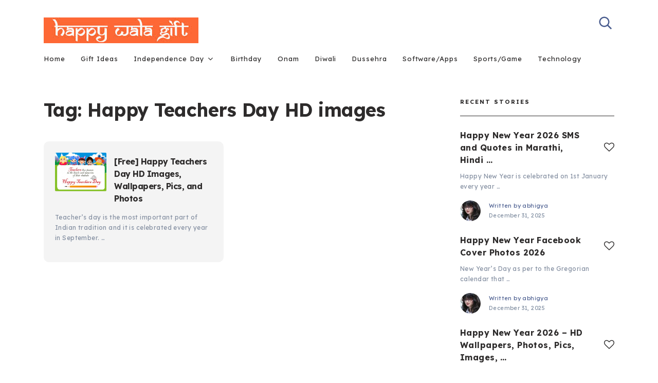

--- FILE ---
content_type: text/html; charset=UTF-8
request_url: https://www.happywalagift.com/tag/happy-teachers-day-hd-images/
body_size: 10938
content:
<!doctype html>
<html class="no-js" lang="en-US" xmlns:fb="https://www.facebook.com/2008/fbml" xmlns:addthis="https://www.addthis.com/help/api-spec" >
<head itemscope="itemscope" itemtype="http://schema.org/WebSite">
	<meta name='robots' content='index, follow, max-image-preview:large, max-snippet:-1, max-video-preview:-1' />
	<style>img:is([sizes="auto" i], [sizes^="auto," i]) { contain-intrinsic-size: 3000px 1500px }</style>
	<meta charset="UTF-8">
<link rel="profile" href="http://gmpg.org/xfn/11">
<link rel="pingback" href="https://www.happywalagift.com/xmlrpc.php">
<meta name="viewport" content="width=device-width, initial-scale=1.0">
<meta itemprop="name" content="Happy Wala Gift">
<meta itemprop="url" content="https://www.happywalagift.com">
	<!-- This site is optimized with the Yoast SEO plugin v26.0 - https://yoast.com/wordpress/plugins/seo/ -->
	<title>Happy Teachers Day HD images Archives - Happy Wala Gift</title>
	<link rel="canonical" href="https://www.happywalagift.com/tag/happy-teachers-day-hd-images/" />
	<meta property="og:locale" content="en_US" />
	<meta property="og:type" content="article" />
	<meta property="og:title" content="Happy Teachers Day HD images Archives - Happy Wala Gift" />
	<meta property="og:url" content="https://www.happywalagift.com/tag/happy-teachers-day-hd-images/" />
	<meta property="og:site_name" content="Happy Wala Gift" />
	<meta name="twitter:card" content="summary_large_image" />
	<script type="application/ld+json" class="yoast-schema-graph">{"@context":"https://schema.org","@graph":[{"@type":"CollectionPage","@id":"https://www.happywalagift.com/tag/happy-teachers-day-hd-images/","url":"https://www.happywalagift.com/tag/happy-teachers-day-hd-images/","name":"Happy Teachers Day HD images Archives - Happy Wala Gift","isPartOf":{"@id":"https://www.happywalagift.com/#website"},"primaryImageOfPage":{"@id":"https://www.happywalagift.com/tag/happy-teachers-day-hd-images/#primaryimage"},"image":{"@id":"https://www.happywalagift.com/tag/happy-teachers-day-hd-images/#primaryimage"},"thumbnailUrl":"https://www.happywalagift.com/wp-content/uploads/2016/09/Wallapers-for-Teachers-day-2016.jpg","breadcrumb":{"@id":"https://www.happywalagift.com/tag/happy-teachers-day-hd-images/#breadcrumb"},"inLanguage":"en-US"},{"@type":"ImageObject","inLanguage":"en-US","@id":"https://www.happywalagift.com/tag/happy-teachers-day-hd-images/#primaryimage","url":"https://www.happywalagift.com/wp-content/uploads/2016/09/Wallapers-for-Teachers-day-2016.jpg","contentUrl":"https://www.happywalagift.com/wp-content/uploads/2016/09/Wallapers-for-Teachers-day-2016.jpg","width":600,"height":450,"caption":"Wallpapers for Teachers day 2016"},{"@type":"BreadcrumbList","@id":"https://www.happywalagift.com/tag/happy-teachers-day-hd-images/#breadcrumb","itemListElement":[{"@type":"ListItem","position":1,"name":"Home","item":"https://www.happywalagift.com/"},{"@type":"ListItem","position":2,"name":"Happy Teachers Day HD images"}]},{"@type":"WebSite","@id":"https://www.happywalagift.com/#website","url":"https://www.happywalagift.com/","name":"Happy Wala Gift","description":"Gift Ideas | HD Wallpapers | Wishes | SMS | Quotes","potentialAction":[{"@type":"SearchAction","target":{"@type":"EntryPoint","urlTemplate":"https://www.happywalagift.com/?s={search_term_string}"},"query-input":{"@type":"PropertyValueSpecification","valueRequired":true,"valueName":"search_term_string"}}],"inLanguage":"en-US"}]}</script>
	<!-- / Yoast SEO plugin. -->


<link rel='dns-prefetch' href='//s7.addthis.com' />
<link rel='dns-prefetch' href='//fonts.googleapis.com' />
<link rel="alternate" type="application/rss+xml" title="Happy Wala Gift &raquo; Feed" href="https://www.happywalagift.com/feed/" />
<link rel="alternate" type="application/rss+xml" title="Happy Wala Gift &raquo; Comments Feed" href="https://www.happywalagift.com/comments/feed/" />

<!-- WP Webmaster plugin by Crunchify.com --><script async src="//pagead2.googlesyndication.com/pagead/js/adsbygoogle.js"></script>
<script>
     (adsbygoogle = window.adsbygoogle || []).push({
          google_ad_client: "ca-pub-2175507644745408",
          enable_page_level_ads: true
     });
</script>
<meta name="google-site-verification" content="_x9ALc_qjaFQ2V8cI91cIRKtmRoYGSg7JDfz6L-xSWE" /> 
<meta name="msvalidate.01" content="CA338B91F7BE7F645FF6515A7B77C8FA" />
<script>
(function(i,s,o,g,r,a,m){i['GoogleAnalyticsObject']=r;i[r]=i[r]||function(){
  (i[r].q=i[r].q||[]).push(arguments)},i[r].l=1*new Date();a=s.createElement(o),
m=s.getElementsByTagName(o)[0];a.async=1;a.src=g;m.parentNode.insertBefore(a,m)
})(window,document,'script','//www.google-analytics.com/analytics.js','ga');
ga('create', 'UA-122367723-1', 'auto');
ga('send', 'pageview');
</script>
<!-- /WP Webmaster plugin -->

			<link rel="shortcut icon" href="https://www.happywalagift.com/wp-content/uploads/2016/03/cropped-Happywalagift_logo.jpg" type="image/x-icon" />
		
					<link rel="apple-touch-icon-precomposed" href="https://www.happywalagift.com/wp-content/uploads/2016/03/cropped-Happywalagift_logo-64x64.jpg">
		
					<meta name="msapplication-TileColor" content="#ffffff">
			<meta name="msapplication-TileImage" content="https://www.happywalagift.com/wp-content/uploads/2016/03/cropped-Happywalagift_logo-270x270.jpg">
		<link rel="alternate" type="application/rss+xml" title="Happy Wala Gift &raquo; Happy Teachers Day HD images Tag Feed" href="https://www.happywalagift.com/tag/happy-teachers-day-hd-images/feed/" />
<script type="text/javascript">
/* <![CDATA[ */
window._wpemojiSettings = {"baseUrl":"https:\/\/s.w.org\/images\/core\/emoji\/16.0.1\/72x72\/","ext":".png","svgUrl":"https:\/\/s.w.org\/images\/core\/emoji\/16.0.1\/svg\/","svgExt":".svg","source":{"concatemoji":"https:\/\/www.happywalagift.com\/wp-includes\/js\/wp-emoji-release.min.js"}};
/*! This file is auto-generated */
!function(s,n){var o,i,e;function c(e){try{var t={supportTests:e,timestamp:(new Date).valueOf()};sessionStorage.setItem(o,JSON.stringify(t))}catch(e){}}function p(e,t,n){e.clearRect(0,0,e.canvas.width,e.canvas.height),e.fillText(t,0,0);var t=new Uint32Array(e.getImageData(0,0,e.canvas.width,e.canvas.height).data),a=(e.clearRect(0,0,e.canvas.width,e.canvas.height),e.fillText(n,0,0),new Uint32Array(e.getImageData(0,0,e.canvas.width,e.canvas.height).data));return t.every(function(e,t){return e===a[t]})}function u(e,t){e.clearRect(0,0,e.canvas.width,e.canvas.height),e.fillText(t,0,0);for(var n=e.getImageData(16,16,1,1),a=0;a<n.data.length;a++)if(0!==n.data[a])return!1;return!0}function f(e,t,n,a){switch(t){case"flag":return n(e,"\ud83c\udff3\ufe0f\u200d\u26a7\ufe0f","\ud83c\udff3\ufe0f\u200b\u26a7\ufe0f")?!1:!n(e,"\ud83c\udde8\ud83c\uddf6","\ud83c\udde8\u200b\ud83c\uddf6")&&!n(e,"\ud83c\udff4\udb40\udc67\udb40\udc62\udb40\udc65\udb40\udc6e\udb40\udc67\udb40\udc7f","\ud83c\udff4\u200b\udb40\udc67\u200b\udb40\udc62\u200b\udb40\udc65\u200b\udb40\udc6e\u200b\udb40\udc67\u200b\udb40\udc7f");case"emoji":return!a(e,"\ud83e\udedf")}return!1}function g(e,t,n,a){var r="undefined"!=typeof WorkerGlobalScope&&self instanceof WorkerGlobalScope?new OffscreenCanvas(300,150):s.createElement("canvas"),o=r.getContext("2d",{willReadFrequently:!0}),i=(o.textBaseline="top",o.font="600 32px Arial",{});return e.forEach(function(e){i[e]=t(o,e,n,a)}),i}function t(e){var t=s.createElement("script");t.src=e,t.defer=!0,s.head.appendChild(t)}"undefined"!=typeof Promise&&(o="wpEmojiSettingsSupports",i=["flag","emoji"],n.supports={everything:!0,everythingExceptFlag:!0},e=new Promise(function(e){s.addEventListener("DOMContentLoaded",e,{once:!0})}),new Promise(function(t){var n=function(){try{var e=JSON.parse(sessionStorage.getItem(o));if("object"==typeof e&&"number"==typeof e.timestamp&&(new Date).valueOf()<e.timestamp+604800&&"object"==typeof e.supportTests)return e.supportTests}catch(e){}return null}();if(!n){if("undefined"!=typeof Worker&&"undefined"!=typeof OffscreenCanvas&&"undefined"!=typeof URL&&URL.createObjectURL&&"undefined"!=typeof Blob)try{var e="postMessage("+g.toString()+"("+[JSON.stringify(i),f.toString(),p.toString(),u.toString()].join(",")+"));",a=new Blob([e],{type:"text/javascript"}),r=new Worker(URL.createObjectURL(a),{name:"wpTestEmojiSupports"});return void(r.onmessage=function(e){c(n=e.data),r.terminate(),t(n)})}catch(e){}c(n=g(i,f,p,u))}t(n)}).then(function(e){for(var t in e)n.supports[t]=e[t],n.supports.everything=n.supports.everything&&n.supports[t],"flag"!==t&&(n.supports.everythingExceptFlag=n.supports.everythingExceptFlag&&n.supports[t]);n.supports.everythingExceptFlag=n.supports.everythingExceptFlag&&!n.supports.flag,n.DOMReady=!1,n.readyCallback=function(){n.DOMReady=!0}}).then(function(){return e}).then(function(){var e;n.supports.everything||(n.readyCallback(),(e=n.source||{}).concatemoji?t(e.concatemoji):e.wpemoji&&e.twemoji&&(t(e.twemoji),t(e.wpemoji)))}))}((window,document),window._wpemojiSettings);
/* ]]> */
</script>
<style id='wp-emoji-styles-inline-css' type='text/css'>

	img.wp-smiley, img.emoji {
		display: inline !important;
		border: none !important;
		box-shadow: none !important;
		height: 1em !important;
		width: 1em !important;
		margin: 0 0.07em !important;
		vertical-align: -0.1em !important;
		background: none !important;
		padding: 0 !important;
	}
</style>
<link rel='stylesheet' id='contact-form-7-css' href='https://www.happywalagift.com/wp-content/plugins/contact-form-7/includes/css/styles.css' type='text/css' media='all' />
<link rel='stylesheet' id='toc-screen-css' href='https://www.happywalagift.com/wp-content/plugins/table-of-contents-plus/screen.min.css' type='text/css' media='all' />
<style id='toc-screen-inline-css' type='text/css'>
div#toc_container ul li {font-size: 100%;}
</style>
<link rel='stylesheet' id='publisher-theme-css' href='https://www.happywalagift.com/wp-content/themes/mts_publisher/style.css' type='text/css' media='all' />
<link rel='stylesheet' id='publisher_google_fonts-css' href='https://fonts.googleapis.com/css?family=Red+Hat+Text%3A700%7CLexend+Deca%3A400%2C700%2C500&#038;subset=latin' type='text/css' media='all' />
<link rel='stylesheet' id='fontawesome-css' href='https://www.happywalagift.com/wp-content/themes/mts_publisher/css/font-awesome.min.css' type='text/css' media='all' />
<link rel='stylesheet' id='owl-carousel-css' href='https://www.happywalagift.com/wp-content/themes/mts_publisher/css/owl.carousel.css' type='text/css' media='all' />
<link rel='stylesheet' id='publisher-responsive-css' href='https://www.happywalagift.com/wp-content/themes/mts_publisher/css/publisher-responsive.css' type='text/css' media='all' />
<link rel='stylesheet' id='wp_review-style-css' href='https://www.happywalagift.com/wp-content/plugins/wp-review/public/css/wp-review.css' type='text/css' media='all' />
<link rel='stylesheet' id='addthis_all_pages-css' href='https://www.happywalagift.com/wp-content/plugins/addthis/frontend/build/addthis_wordpress_public.min.css' type='text/css' media='all' />
<link rel='stylesheet' id='publisher-dynamic-css-css' href='//www.happywalagift.com/wp-content/uploads/publisher-styles/publisher-global.css?timestamp=1759034582&#038;ver=1.0.10' type='text/css' media='all' />
<script type="text/javascript" src="https://www.happywalagift.com/wp-includes/js/jquery/jquery.min.js" id="jquery-core-js"></script>
<script type="text/javascript" src="https://www.happywalagift.com/wp-includes/js/jquery/jquery-migrate.min.js" id="jquery-migrate-js"></script>
<script type="text/javascript" id="jquery-js-after">
/* <![CDATA[ */
jQuery(document).ready(function() {
	jQuery(".25a88f58a605aa0cd27fb81c8eed54b9").click(function() {
		jQuery.post(
			"https://www.happywalagift.com/wp-admin/admin-ajax.php", {
				"action": "quick_adsense_onpost_ad_click",
				"quick_adsense_onpost_ad_index": jQuery(this).attr("data-index"),
				"quick_adsense_nonce": "6dd6827b2b",
			}, function(response) { }
		);
	});
});
/* ]]> */
</script>
<script type="text/javascript" id="post-likes-js-extra">
/* <![CDATA[ */
var simpleLikes = {"ajaxurl":"https:\/\/www.happywalagift.com\/wp-admin\/admin-ajax.php","like":"Like","unlike":"Unlike"};
/* ]]> */
</script>
<script type="text/javascript" src="https://www.happywalagift.com/wp-content/themes/mts_publisher/js/post-likes.js" id="post-likes-js"></script>
<link rel="https://api.w.org/" href="https://www.happywalagift.com/wp-json/" /><link rel="alternate" title="JSON" type="application/json" href="https://www.happywalagift.com/wp-json/wp/v2/tags/715" /><link rel="EditURI" type="application/rsd+xml" title="RSD" href="https://www.happywalagift.com/xmlrpc.php?rsd" />
<meta name="generator" content="WordPress 6.8.3" />
<style type="text/css">.broken_link, a.broken_link {
	text-decoration: line-through;
}</style><link rel="icon" href="https://www.happywalagift.com/wp-content/uploads/2016/03/cropped-Happywalagift_logo-32x32.jpg" sizes="32x32" />
<link rel="icon" href="https://www.happywalagift.com/wp-content/uploads/2016/03/cropped-Happywalagift_logo-192x192.jpg" sizes="192x192" />
<link rel="apple-touch-icon" href="https://www.happywalagift.com/wp-content/uploads/2016/03/cropped-Happywalagift_logo-180x180.jpg" />
<meta name="msapplication-TileImage" content="https://www.happywalagift.com/wp-content/uploads/2016/03/cropped-Happywalagift_logo-270x270.jpg" />
</head>

<body id="blog" class="archive tag tag-happy-teachers-day-hd-images tag-715 wp-theme-mts_publisher main">

	
	<div class="main-container">

		
<header id="site-header" class="main-header header-layout2 clearfix" role="banner" itemscope="itemscope" itemtype="http://schema.org/WPHeader">
				<div class="clear" id="catcher"></div>
			<div id="header" class="sticky-navigation">
							<div class="container">
					<div class="logo-wrap">
						<h2 id="logo" class="image-logo clearfix"><a href="https://www.happywalagift.com"><img src="https://www.happywalagift.com/wp-content/uploads/2016/03/Happywalagift_logo.jpg" alt="Happy Wala Gift"></a></h2>					</div>
					<div class="header-search">
	<form method="get" id="searchform" class="searchbox search-form" action="https://www.happywalagift.com" _lpchecked="1">
		<input type="text" name="s" id="s" class="searchbox-input" value="" placeholder="Search..."  />
		<span class="searchbox-icon sbutton"><svg xmlns="http://www.w3.org/2000/svg" xmlns:xlink="http://www.w3.org/1999/xlink" width="26px" height="26px"><path fill-rule="evenodd"  fill="rgb(73, 92, 142)" d="M25.134,23.366 L23.366,25.134 L16.625,18.393 C14.932,19.709 12.810,20.500 10.500,20.500 C4.977,20.500 0.500,16.023 0.500,10.500 C0.500,4.977 4.977,0.500 10.500,0.500 C16.023,0.500 20.500,4.977 20.500,10.500 C20.500,12.810 19.708,14.932 18.392,16.625 L25.134,23.366 ZM10.500,3.000 C6.358,3.000 3.000,6.358 3.000,10.500 C3.000,14.642 6.358,18.000 10.500,18.000 C14.642,18.000 18.000,14.642 18.000,10.500 C18.000,6.358 14.642,3.000 10.500,3.000 Z"/></svg></span>
	</form>
</div>
				</div><!--.container-->
				<div class="header-layout2-bottom clearfix">
					<div class="container">
						
<div id="primary-navigation" class="primary-navigation" role="navigation" itemscope="itemscope" itemtype="http://schema.org/SiteNavigationElement">

	<a href="#" id="pull" class="toggle-mobile-menu"><span>Menu</span></a>
	
		<nav class="navigation clearfix">
			<ul id="menu-home" class="menu clearfix"><li id="menu-item-5940" class="menu-item menu-item-type-custom menu-item-object-custom menu-item-5940"><a href="#" target="_blank" rel="nofollow">Home</a></li>
<li id="menu-item-5935" class="menu-item menu-item-type-taxonomy menu-item-object-category menu-item-5935"><a href="https://www.happywalagift.com/category/giftideas/">Gift Ideas</a></li>
<li id="menu-item-6047" class="menu-item menu-item-type-taxonomy menu-item-object-category menu-item-has-children menu-item-6047"><a href="https://www.happywalagift.com/category/independence-day/">Independence Day</a>
<ul class="sub-menu">
	<li id="menu-item-5937" class="menu-item menu-item-type-taxonomy menu-item-object-category menu-item-5937"><a href="https://www.happywalagift.com/category/republic-day/">Republic Day</a></li>
</ul>
</li>
<li id="menu-item-7641" class="menu-item menu-item-type-taxonomy menu-item-object-category menu-item-7641"><a href="https://www.happywalagift.com/category/birthday/">Birthday</a></li>
<li id="menu-item-6048" class="menu-item menu-item-type-taxonomy menu-item-object-category menu-item-6048"><a href="https://www.happywalagift.com/category/onam/">Onam</a></li>
<li id="menu-item-7642" class="menu-item menu-item-type-taxonomy menu-item-object-category menu-item-7642"><a href="https://www.happywalagift.com/category/diwali/">Diwali</a></li>
<li id="menu-item-7643" class="menu-item menu-item-type-taxonomy menu-item-object-category menu-item-7643"><a href="https://www.happywalagift.com/category/dussehra/">Dussehra</a></li>
<li id="menu-item-7645" class="menu-item menu-item-type-taxonomy menu-item-object-category menu-item-7645"><a href="https://www.happywalagift.com/category/software-apps/">Software/Apps</a></li>
<li id="menu-item-7646" class="menu-item menu-item-type-taxonomy menu-item-object-category menu-item-7646"><a href="https://www.happywalagift.com/category/sports-game/">Sports/Game</a></li>
<li id="menu-item-7647" class="menu-item menu-item-type-taxonomy menu-item-object-category menu-item-7647"><a href="https://www.happywalagift.com/category/technology/">Technology</a></li>
</ul>		</nav>
		<nav class="navigation mobile-only clearfix mobile-menu-wrapper">
			<ul id="menu-home-1" class="menu clearfix"><li class="menu-item menu-item-type-custom menu-item-object-custom menu-item-5940"><a href="#" target="_blank" rel="nofollow">Home</a></li>
<li class="menu-item menu-item-type-taxonomy menu-item-object-category menu-item-5935"><a href="https://www.happywalagift.com/category/giftideas/">Gift Ideas</a></li>
<li class="menu-item menu-item-type-taxonomy menu-item-object-category menu-item-has-children menu-item-6047"><a href="https://www.happywalagift.com/category/independence-day/">Independence Day</a>
<ul class="sub-menu">
	<li class="menu-item menu-item-type-taxonomy menu-item-object-category menu-item-5937"><a href="https://www.happywalagift.com/category/republic-day/">Republic Day</a></li>
</ul>
</li>
<li class="menu-item menu-item-type-taxonomy menu-item-object-category menu-item-7641"><a href="https://www.happywalagift.com/category/birthday/">Birthday</a></li>
<li class="menu-item menu-item-type-taxonomy menu-item-object-category menu-item-6048"><a href="https://www.happywalagift.com/category/onam/">Onam</a></li>
<li class="menu-item menu-item-type-taxonomy menu-item-object-category menu-item-7642"><a href="https://www.happywalagift.com/category/diwali/">Diwali</a></li>
<li class="menu-item menu-item-type-taxonomy menu-item-object-category menu-item-7643"><a href="https://www.happywalagift.com/category/dussehra/">Dussehra</a></li>
<li class="menu-item menu-item-type-taxonomy menu-item-object-category menu-item-7645"><a href="https://www.happywalagift.com/category/software-apps/">Software/Apps</a></li>
<li class="menu-item menu-item-type-taxonomy menu-item-object-category menu-item-7646"><a href="https://www.happywalagift.com/category/sports-game/">Sports/Game</a></li>
<li class="menu-item menu-item-type-taxonomy menu-item-object-category menu-item-7647"><a href="https://www.happywalagift.com/category/technology/">Technology</a></li>
</ul>		</nav>

	
</div><!-- nav -->
					</div>
				</div>
			</div>
			</header>

	
	<div id="wrapper" class="clearfix">

		<div class="container">

			<div class="article">

			
				<div id="content_box">
					<section id="latest-posts" class="default clearfix">
						<div class="layout-default-posts">
							<h1 class="page-title">Tag: <span>Happy Teachers Day HD images</span></h1>		<article class="latestPost excerpt">
				<a href="https://www.happywalagift.com/happy-teachers-day-hd-images-wallpapers-pics-photos/" title="[Free] Happy Teachers Day HD Images, Wallpapers, Pics, and Photos" id="featured-thumbnail" class="post-image post-image-left">
		<div class="featured-thumbnail">
			<img width="100" height="75" src="https://www.happywalagift.com/wp-content/uploads/2016/09/Wallapers-for-Teachers-day-2016.jpg" class="attachment-publisher-featured size-publisher-featured wp-post-image" alt="Wallpapers for Teachers day 2016" title="" decoding="async" />		</div>
			</a>
				<div class="wrapper-top">
					<h2 class="title front-view-title"><a href="https://www.happywalagift.com/happy-teachers-day-hd-images-wallpapers-pics-photos/" title="[Free] Happy Teachers Day HD Images, Wallpapers, Pics, and Photos">[Free] Happy Teachers Day HD Images, Wallpapers, Pics, and Photos</a></h2>
				</div>
			<div class="wrapper">
					<div class="front-view-content">
		Teacher&#8217;s day is the most important part of Indian tradition and it is celebrated every year in September.&nbsp;&hellip;	</div>
				</div>
		</article><!--.post.excerpt-->
								</div>
						<aside id="sidebar" class="sidebar c-4-12 mts-sidebar-sidebar" role="complementary" itemscope itemtype="http://schema.org/WPSideBar">
	<div id="mts_recent_posts_widget-2" class="widget widget_mts_recent_posts_widget horizontal-small"><h3 class="widget-title">Recent Stories</h3><ul class="advanced-recent-posts">				<li class="post-box horizontal-small horizontal-container no-thumb"><div class="horizontal-container-inner">										<div class="post-data">
						<div class="post-data-container">
														<div class="post-title">
								<div class="widgetlikebutton"><a href="https://www.happywalagift.com/wp-admin/admin-ajax.php?action=process_simple_like&post_id=5905&nonce=5b3e48c9c9&is_comment=0&disabled=true" class="sl-button sl-button-5905" data-nonce="5b3e48c9c9" data-post-id="5905" data-iscomment="0" title="Like" rel="nofollow"><i class="fa fa-heart-o"></i><span class="sl-count">155</span></a><span id="sl-loader"></span></div>								<a href="https://www.happywalagift.com/happy-new-year-2017-sms-quotes-marathi-hindi-english/" title="Happy New Year 2026 SMS and Quotes in Marathi, Hindi and English">Happy New Year 2026 SMS and Quotes in Marathi, Hindi&nbsp;&hellip;</a>
							</div>
														<div class="post-excerpt">
								Happy New Year is celebrated on 1st January every year&nbsp;&hellip;							</div>
																<div class="post-info-bottom">
																				<div class="theauthorimage"><img alt='Avatar for abhigya' title='Gravatar for abhigya' src='https://secure.gravatar.com/avatar/b14e5a92916115efa86605cae9266e6a0b1f31ecc6397688cae977de4dcf5664?s=40&#038;d=mm&#038;r=g' srcset='https://secure.gravatar.com/avatar/b14e5a92916115efa86605cae9266e6a0b1f31ecc6397688cae977de4dcf5664?s=80&#038;d=mm&#038;r=g 2x' class='avatar avatar-40 photo' height='40' width='40' loading='lazy' decoding='async'/></div>
											<div class="theauthortime"><div class="theauthor"><span>Written by</span> <span><a href="https://www.happywalagift.com/author/abhigya/" title="Posts by abhigya" rel="author">abhigya</a></span></div><div class="thetime date updated"><span>December 31, 2025</span></div></div>								</div>
														</div>
					</div>
				</div></li>							<li class="post-box horizontal-small horizontal-container no-thumb"><div class="horizontal-container-inner">										<div class="post-data">
						<div class="post-data-container">
														<div class="post-title">
								<div class="widgetlikebutton"><a href="https://www.happywalagift.com/wp-admin/admin-ajax.php?action=process_simple_like&post_id=1397&nonce=5b3e48c9c9&is_comment=0&disabled=true" class="sl-button sl-button-1397" data-nonce="5b3e48c9c9" data-post-id="1397" data-iscomment="0" title="Like" rel="nofollow"><i class="fa fa-heart-o"></i><span class="sl-count">118</span></a><span id="sl-loader"></span></div>								<a href="https://www.happywalagift.com/happy-new-year-facebook-cover-photos-2018-images/" title="Happy New Year Facebook Cover Photos 2026">Happy New Year Facebook Cover Photos 2026</a>
							</div>
														<div class="post-excerpt">
								New Year’s Day as per to the Gregorian calendar that&nbsp;&hellip;							</div>
																<div class="post-info-bottom">
																				<div class="theauthorimage"><img alt='Avatar for abhigya' title='Gravatar for abhigya' src='https://secure.gravatar.com/avatar/b14e5a92916115efa86605cae9266e6a0b1f31ecc6397688cae977de4dcf5664?s=40&#038;d=mm&#038;r=g' srcset='https://secure.gravatar.com/avatar/b14e5a92916115efa86605cae9266e6a0b1f31ecc6397688cae977de4dcf5664?s=80&#038;d=mm&#038;r=g 2x' class='avatar avatar-40 photo' height='40' width='40' loading='lazy' decoding='async'/></div>
											<div class="theauthortime"><div class="theauthor"><span>Written by</span> <span><a href="https://www.happywalagift.com/author/abhigya/" title="Posts by abhigya" rel="author">abhigya</a></span></div><div class="thetime date updated"><span>December 31, 2025</span></div></div>								</div>
														</div>
					</div>
				</div></li>							<li class="post-box horizontal-small horizontal-container no-thumb"><div class="horizontal-container-inner">										<div class="post-data">
						<div class="post-data-container">
														<div class="post-title">
								<div class="widgetlikebutton"><a href="https://www.happywalagift.com/wp-admin/admin-ajax.php?action=process_simple_like&post_id=5889&nonce=5b3e48c9c9&is_comment=0&disabled=true" class="sl-button sl-button-5889" data-nonce="5b3e48c9c9" data-post-id="5889" data-iscomment="0" title="Like" rel="nofollow"><i class="fa fa-heart-o"></i><span class="sl-count">116</span></a><span id="sl-loader"></span></div>								<a href="https://www.happywalagift.com/happy-new-year-2018-hd-wallpapers-photos-pics-images-greetings-free-download/" title="Happy New Year 2026 &#8211; HD Wallpapers, Photos, Pics, Images, Greetings &#8211; Free Download">Happy New Year 2026 &#8211; HD Wallpapers, Photos, Pics, Images,&nbsp;&hellip;</a>
							</div>
														<div class="post-excerpt">
								We are updating all our posts and preparing to give&nbsp;&hellip;							</div>
																<div class="post-info-bottom">
																				<div class="theauthorimage"><img alt='Avatar for abhigya' title='Gravatar for abhigya' src='https://secure.gravatar.com/avatar/b14e5a92916115efa86605cae9266e6a0b1f31ecc6397688cae977de4dcf5664?s=40&#038;d=mm&#038;r=g' srcset='https://secure.gravatar.com/avatar/b14e5a92916115efa86605cae9266e6a0b1f31ecc6397688cae977de4dcf5664?s=80&#038;d=mm&#038;r=g 2x' class='avatar avatar-40 photo' height='40' width='40' loading='lazy' decoding='async'/></div>
											<div class="theauthortime"><div class="theauthor"><span>Written by</span> <span><a href="https://www.happywalagift.com/author/abhigya/" title="Posts by abhigya" rel="author">abhigya</a></span></div><div class="thetime date updated"><span>December 31, 2025</span></div></div>								</div>
														</div>
					</div>
				</div></li>							<li class="post-box horizontal-small horizontal-container no-thumb"><div class="horizontal-container-inner">										<div class="post-data">
						<div class="post-data-container">
														<div class="post-title">
								<div class="widgetlikebutton"><a href="https://www.happywalagift.com/wp-admin/admin-ajax.php?action=process_simple_like&post_id=1517&nonce=5b3e48c9c9&is_comment=0&disabled=true" class="sl-button sl-button-1517" data-nonce="5b3e48c9c9" data-post-id="1517" data-iscomment="0" title="Like" rel="nofollow"><i class="fa fa-heart-o"></i><span class="sl-count">106</span></a><span id="sl-loader"></span></div>								<a href="https://www.happywalagift.com/happy-new-year-2018-gifts-ideas-for-family/" title="Happy New Year 2026 &#8211; Gift Ideas for Family">Happy New Year 2026 &#8211; Gift Ideas for Family</a>
							</div>
														<div class="post-excerpt">
								The year which had sweet and sour memories slowly fades&nbsp;&hellip;							</div>
																<div class="post-info-bottom">
																				<div class="theauthorimage"><img alt='Avatar for Deepak' title='Gravatar for Deepak' src='https://secure.gravatar.com/avatar/48bc51bd88b7824c3c15c2ba94ad6f34d9753c3fec1df6d9345676257f912e39?s=40&#038;d=mm&#038;r=g' srcset='https://secure.gravatar.com/avatar/48bc51bd88b7824c3c15c2ba94ad6f34d9753c3fec1df6d9345676257f912e39?s=80&#038;d=mm&#038;r=g 2x' class='avatar avatar-40 photo' height='40' width='40' loading='lazy' decoding='async'/></div>
											<div class="theauthortime"><div class="theauthor"><span>Written by</span> <span><a href="https://www.happywalagift.com/author/danny/" title="Posts by Deepak" rel="author">Deepak</a></span></div><div class="thetime date updated"><span>December 31, 2025</span></div></div>								</div>
														</div>
					</div>
				</div></li>							<li class="post-box horizontal-small horizontal-container no-thumb"><div class="horizontal-container-inner">										<div class="post-data">
						<div class="post-data-container">
														<div class="post-title">
								<div class="widgetlikebutton"><a href="https://www.happywalagift.com/wp-admin/admin-ajax.php?action=process_simple_like&post_id=1450&nonce=5b3e48c9c9&is_comment=0&disabled=true" class="sl-button sl-button-1450" data-nonce="5b3e48c9c9" data-post-id="1450" data-iscomment="0" title="Like" rel="nofollow"><i class="fa fa-heart-o"></i><span class="sl-count">207</span></a><span id="sl-loader"></span></div>								<a href="https://www.happywalagift.com/latest-happy-new-year-2018-songs-lyrics-and-videos/" title="Latest Happy New Year 2026 Songs, Lyrics and Videos">Latest Happy New Year 2026 Songs, Lyrics and Videos</a>
							</div>
														<div class="post-excerpt">
								Many civilizations around the world have been celebrating the start&nbsp;&hellip;							</div>
																<div class="post-info-bottom">
																				<div class="theauthorimage"><img alt='Avatar for abhigya' title='Gravatar for abhigya' src='https://secure.gravatar.com/avatar/b14e5a92916115efa86605cae9266e6a0b1f31ecc6397688cae977de4dcf5664?s=40&#038;d=mm&#038;r=g' srcset='https://secure.gravatar.com/avatar/b14e5a92916115efa86605cae9266e6a0b1f31ecc6397688cae977de4dcf5664?s=80&#038;d=mm&#038;r=g 2x' class='avatar avatar-40 photo' height='40' width='40' loading='lazy' decoding='async'/></div>
											<div class="theauthortime"><div class="theauthor"><span>Written by</span> <span><a href="https://www.happywalagift.com/author/abhigya/" title="Posts by abhigya" rel="author">abhigya</a></span></div><div class="thetime date updated"><span>December 30, 2025</span></div></div>								</div>
														</div>
					</div>
				</div></li>			</ul>

			<style>
				#mts_recent_posts_widget-2 .wp-post-image { border-radius:0px }			</style>

		</div><div id="search-2" class="widget widget_search">
<form method="get" id="searchform" class="search-form" action="https://www.happywalagift.com" _lpchecked="1">
	<fieldset>
		<input type="text" name="s" id="s" value="" placeholder="Search..." >
		<button id="search-image" class="sbutton icon" type="submit" value=""><i class="fa fa-search"></i></button>
	</fieldset>
</form>
</div><div id="custom_html-4" class="widget_text widget widget_custom_html"><h3 class="widget-title">###</h3><div class="textwidget custom-html-widget"></div></div><div id="custom_html-3" class="widget_text widget widget_custom_html"><div class="textwidget custom-html-widget"><script async src="//pagead2.googlesyndication.com/pagead/js/adsbygoogle.js"></script>
<!-- 300*600 -->
<ins class="adsbygoogle"
     style="display:inline-block;width:300px;height:600px"
     data-ad-client="ca-pub-2175507644745408"
     data-ad-slot="9553511970"></ins>
<script>
(adsbygoogle = window.adsbygoogle || []).push({});
</script></div></div><div id="categories-2" class="widget widget_categories"><h3 class="widget-title">Categories</h3>
			<ul>
					<li class="cat-item cat-item-2"><a href="https://www.happywalagift.com/category/akshaya-tritiya/">Akshaya Tritiya<span class="total-posts-number">(1)</span></a>
</li>
	<li class="cat-item cat-item-1726"><a href="https://www.happywalagift.com/category/anniversary/">Anniversary<span class="total-posts-number">(1)</span></a>
</li>
	<li class="cat-item cat-item-3"><a href="https://www.happywalagift.com/category/birthday/">Birthday<span class="total-posts-number">(12)</span></a>
</li>
	<li class="cat-item cat-item-1670"><a href="https://www.happywalagift.com/category/business/">Business<span class="total-posts-number">(34)</span></a>
</li>
	<li class="cat-item cat-item-4"><a href="https://www.happywalagift.com/category/christmas/">Christmas<span class="total-posts-number">(18)</span></a>
</li>
	<li class="cat-item cat-item-5"><a href="https://www.happywalagift.com/category/diwali/">Diwali<span class="total-posts-number">(15)</span></a>
</li>
	<li class="cat-item cat-item-6"><a href="https://www.happywalagift.com/category/dussehra/">Dussehra<span class="total-posts-number">(3)</span></a>
</li>
	<li class="cat-item cat-item-1671"><a href="https://www.happywalagift.com/category/easter-sunday/">Easter Sunday<span class="total-posts-number">(1)</span></a>
</li>
	<li class="cat-item cat-item-1672"><a href="https://www.happywalagift.com/category/education/">Education<span class="total-posts-number">(14)</span></a>
</li>
	<li class="cat-item cat-item-1684"><a href="https://www.happywalagift.com/category/eid/">Eid<span class="total-posts-number">(3)</span></a>
</li>
	<li class="cat-item cat-item-1889"><a href="https://www.happywalagift.com/category/entertainment/">Entertainment<span class="total-posts-number">(5)</span></a>
</li>
	<li class="cat-item cat-item-1722"><a href="https://www.happywalagift.com/category/events/">Events<span class="total-posts-number">(11)</span></a>
</li>
	<li class="cat-item cat-item-7"><a href="https://www.happywalagift.com/category/fathers-day/">Fathers Day<span class="total-posts-number">(11)</span></a>
</li>
	<li class="cat-item cat-item-1719"><a href="https://www.happywalagift.com/category/finance/">finance<span class="total-posts-number">(6)</span></a>
</li>
	<li class="cat-item cat-item-8"><a href="https://www.happywalagift.com/category/friendship-day/">Friendship Day<span class="total-posts-number">(17)</span></a>
</li>
	<li class="cat-item cat-item-9"><a href="https://www.happywalagift.com/category/ganesh-chaturthi/">Ganesh Chaturthi<span class="total-posts-number">(21)</span></a>
</li>
	<li class="cat-item cat-item-10"><a href="https://www.happywalagift.com/category/general/">General<span class="total-posts-number">(20)</span></a>
</li>
	<li class="cat-item cat-item-11"><a href="https://www.happywalagift.com/category/giftideas/">Gift Ideas<span class="total-posts-number">(57)</span></a>
</li>
	<li class="cat-item cat-item-12"><a href="https://www.happywalagift.com/category/gudi-padwa/">Gudi Padwa<span class="total-posts-number">(5)</span></a>
</li>
	<li class="cat-item cat-item-13"><a href="https://www.happywalagift.com/category/guru-purnima/">Guru Purnima<span class="total-posts-number">(1)</span></a>
</li>
	<li class="cat-item cat-item-1871"><a href="https://www.happywalagift.com/category/happy-new-year-2003/">Happy New Year 2003<span class="total-posts-number">(1)</span></a>
</li>
	<li class="cat-item cat-item-14"><a href="https://www.happywalagift.com/category/happy-new-year/">Happy New Year 2022<span class="total-posts-number">(9)</span></a>
</li>
	<li class="cat-item cat-item-1734"><a href="https://www.happywalagift.com/category/health/">Health<span class="total-posts-number">(16)</span></a>
</li>
	<li class="cat-item cat-item-15"><a href="https://www.happywalagift.com/category/holi/">Holi<span class="total-posts-number">(7)</span></a>
</li>
	<li class="cat-item cat-item-16"><a href="https://www.happywalagift.com/category/independence-day/">Independence Day<span class="total-posts-number">(11)</span></a>
</li>
	<li class="cat-item cat-item-1691"><a href="https://www.happywalagift.com/category/janmashtami/">Janmashtami<span class="total-posts-number">(1)</span></a>
</li>
	<li class="cat-item cat-item-17"><a href="https://www.happywalagift.com/category/karwa-chauth/">Karwa Chauth<span class="total-posts-number">(4)</span></a>
</li>
	<li class="cat-item cat-item-18"><a href="https://www.happywalagift.com/category/lohri/">Lohri<span class="total-posts-number">(3)</span></a>
</li>
	<li class="cat-item cat-item-19"><a href="https://www.happywalagift.com/category/makar-sankranti/">Makar Sankranti<span class="total-posts-number">(9)</span></a>
</li>
	<li class="cat-item cat-item-1721"><a href="https://www.happywalagift.com/category/medical/">Medical<span class="total-posts-number">(3)</span></a>
</li>
	<li class="cat-item cat-item-20"><a href="https://www.happywalagift.com/category/mothers-day/">Mothers Day<span class="total-posts-number">(18)</span></a>
</li>
	<li class="cat-item cat-item-21"><a href="https://www.happywalagift.com/category/navratri/">Navratri<span class="total-posts-number">(7)</span></a>
</li>
	<li class="cat-item cat-item-22"><a href="https://www.happywalagift.com/category/onam/">Onam<span class="total-posts-number">(3)</span></a>
</li>
	<li class="cat-item cat-item-23"><a href="https://www.happywalagift.com/category/pongal/">Pongal<span class="total-posts-number">(1)</span></a>
</li>
	<li class="cat-item cat-item-24"><a href="https://www.happywalagift.com/category/raksha-bandhan/">Raksha Bandhan<span class="total-posts-number">(21)</span></a>
</li>
	<li class="cat-item cat-item-25"><a href="https://www.happywalagift.com/category/republic-day/">Republic Day<span class="total-posts-number">(19)</span></a>
</li>
	<li class="cat-item cat-item-1805"><a href="https://www.happywalagift.com/category/resources/">Resources<span class="total-posts-number">(2)</span></a>
</li>
	<li class="cat-item cat-item-1720"><a href="https://www.happywalagift.com/category/software-apps/">Software/Apps<span class="total-posts-number">(16)</span></a>
</li>
	<li class="cat-item cat-item-1723"><a href="https://www.happywalagift.com/category/sports-game/">Sports/Game<span class="total-posts-number">(21)</span></a>
</li>
	<li class="cat-item cat-item-26"><a href="https://www.happywalagift.com/category/teachers-day/">Teachers Day<span class="total-posts-number">(9)</span></a>
</li>
	<li class="cat-item cat-item-1694"><a href="https://www.happywalagift.com/category/technology/">Technology<span class="total-posts-number">(44)</span></a>
</li>
	<li class="cat-item cat-item-1692"><a href="https://www.happywalagift.com/category/tips-resources/">Tips &amp; Resources<span class="total-posts-number">(30)</span></a>
</li>
	<li class="cat-item cat-item-1"><a href="https://www.happywalagift.com/category/uncategorized/">Uncategorized<span class="total-posts-number">(3)</span></a>
</li>
	<li class="cat-item cat-item-28"><a href="https://www.happywalagift.com/category/valentines-day/">Valentines Day<span class="total-posts-number">(41)</span></a>
</li>
	<li class="cat-item cat-item-29"><a href="https://www.happywalagift.com/category/womens-day/">Womens Day<span class="total-posts-number">(9)</span></a>
</li>
			</ul>

			</div><div id="archives-2" class="widget widget_archive"><h3 class="widget-title">Archives</h3>		<label class="screen-reader-text" for="archives-dropdown-2">Archives</label>
		<select id="archives-dropdown-2" name="archive-dropdown">
			
			<option value="">Select Month</option>
				<option value='https://www.happywalagift.com/2025/12/'> December 2025 </option>
	<option value='https://www.happywalagift.com/2025/10/'> October 2025 </option>
	<option value='https://www.happywalagift.com/2025/09/'> September 2025 </option>
	<option value='https://www.happywalagift.com/2025/08/'> August 2025 </option>
	<option value='https://www.happywalagift.com/2025/02/'> February 2025 </option>
	<option value='https://www.happywalagift.com/2025/01/'> January 2025 </option>
	<option value='https://www.happywalagift.com/2024/10/'> October 2024 </option>
	<option value='https://www.happywalagift.com/2024/03/'> March 2024 </option>
	<option value='https://www.happywalagift.com/2024/02/'> February 2024 </option>
	<option value='https://www.happywalagift.com/2024/01/'> January 2024 </option>
	<option value='https://www.happywalagift.com/2023/12/'> December 2023 </option>
	<option value='https://www.happywalagift.com/2023/11/'> November 2023 </option>
	<option value='https://www.happywalagift.com/2023/10/'> October 2023 </option>
	<option value='https://www.happywalagift.com/2023/09/'> September 2023 </option>
	<option value='https://www.happywalagift.com/2023/08/'> August 2023 </option>
	<option value='https://www.happywalagift.com/2023/07/'> July 2023 </option>
	<option value='https://www.happywalagift.com/2023/06/'> June 2023 </option>
	<option value='https://www.happywalagift.com/2023/05/'> May 2023 </option>
	<option value='https://www.happywalagift.com/2023/04/'> April 2023 </option>
	<option value='https://www.happywalagift.com/2023/03/'> March 2023 </option>
	<option value='https://www.happywalagift.com/2023/02/'> February 2023 </option>
	<option value='https://www.happywalagift.com/2023/01/'> January 2023 </option>
	<option value='https://www.happywalagift.com/2022/12/'> December 2022 </option>
	<option value='https://www.happywalagift.com/2022/10/'> October 2022 </option>
	<option value='https://www.happywalagift.com/2022/09/'> September 2022 </option>
	<option value='https://www.happywalagift.com/2022/06/'> June 2022 </option>
	<option value='https://www.happywalagift.com/2022/05/'> May 2022 </option>
	<option value='https://www.happywalagift.com/2022/04/'> April 2022 </option>
	<option value='https://www.happywalagift.com/2022/03/'> March 2022 </option>
	<option value='https://www.happywalagift.com/2022/02/'> February 2022 </option>
	<option value='https://www.happywalagift.com/2021/12/'> December 2021 </option>
	<option value='https://www.happywalagift.com/2021/11/'> November 2021 </option>
	<option value='https://www.happywalagift.com/2021/10/'> October 2021 </option>
	<option value='https://www.happywalagift.com/2021/09/'> September 2021 </option>
	<option value='https://www.happywalagift.com/2021/08/'> August 2021 </option>
	<option value='https://www.happywalagift.com/2021/06/'> June 2021 </option>
	<option value='https://www.happywalagift.com/2021/05/'> May 2021 </option>
	<option value='https://www.happywalagift.com/2021/04/'> April 2021 </option>
	<option value='https://www.happywalagift.com/2021/03/'> March 2021 </option>
	<option value='https://www.happywalagift.com/2021/01/'> January 2021 </option>
	<option value='https://www.happywalagift.com/2020/12/'> December 2020 </option>
	<option value='https://www.happywalagift.com/2020/11/'> November 2020 </option>
	<option value='https://www.happywalagift.com/2020/10/'> October 2020 </option>
	<option value='https://www.happywalagift.com/2020/09/'> September 2020 </option>
	<option value='https://www.happywalagift.com/2020/08/'> August 2020 </option>
	<option value='https://www.happywalagift.com/2020/07/'> July 2020 </option>
	<option value='https://www.happywalagift.com/2020/06/'> June 2020 </option>
	<option value='https://www.happywalagift.com/2020/05/'> May 2020 </option>
	<option value='https://www.happywalagift.com/2020/04/'> April 2020 </option>
	<option value='https://www.happywalagift.com/2020/03/'> March 2020 </option>
	<option value='https://www.happywalagift.com/2020/02/'> February 2020 </option>
	<option value='https://www.happywalagift.com/2020/01/'> January 2020 </option>
	<option value='https://www.happywalagift.com/2019/12/'> December 2019 </option>
	<option value='https://www.happywalagift.com/2019/11/'> November 2019 </option>
	<option value='https://www.happywalagift.com/2019/10/'> October 2019 </option>
	<option value='https://www.happywalagift.com/2019/08/'> August 2019 </option>
	<option value='https://www.happywalagift.com/2019/07/'> July 2019 </option>
	<option value='https://www.happywalagift.com/2019/06/'> June 2019 </option>
	<option value='https://www.happywalagift.com/2019/05/'> May 2019 </option>
	<option value='https://www.happywalagift.com/2019/04/'> April 2019 </option>
	<option value='https://www.happywalagift.com/2019/03/'> March 2019 </option>
	<option value='https://www.happywalagift.com/2019/02/'> February 2019 </option>
	<option value='https://www.happywalagift.com/2019/01/'> January 2019 </option>
	<option value='https://www.happywalagift.com/2018/12/'> December 2018 </option>
	<option value='https://www.happywalagift.com/2018/11/'> November 2018 </option>
	<option value='https://www.happywalagift.com/2018/10/'> October 2018 </option>
	<option value='https://www.happywalagift.com/2018/09/'> September 2018 </option>
	<option value='https://www.happywalagift.com/2018/08/'> August 2018 </option>
	<option value='https://www.happywalagift.com/2018/07/'> July 2018 </option>
	<option value='https://www.happywalagift.com/2017/05/'> May 2017 </option>
	<option value='https://www.happywalagift.com/2016/09/'> September 2016 </option>
	<option value='https://www.happywalagift.com/2016/06/'> June 2016 </option>
	<option value='https://www.happywalagift.com/2016/05/'> May 2016 </option>
	<option value='https://www.happywalagift.com/2016/04/'> April 2016 </option>
	<option value='https://www.happywalagift.com/2016/02/'> February 2016 </option>
	<option value='https://www.happywalagift.com/2016/01/'> January 2016 </option>
	<option value='https://www.happywalagift.com/2015/12/'> December 2015 </option>
	<option value='https://www.happywalagift.com/2015/11/'> November 2015 </option>
	<option value='https://www.happywalagift.com/2015/09/'> September 2015 </option>
	<option value='https://www.happywalagift.com/2015/08/'> August 2015 </option>
	<option value='https://www.happywalagift.com/2015/07/'> July 2015 </option>
	<option value='https://www.happywalagift.com/2015/06/'> June 2015 </option>
	<option value='https://www.happywalagift.com/205/12/'> December 205 </option>
	<option value='https://www.happywalagift.com/204/02/'> February 204 </option>
	<option value='https://www.happywalagift.com/202/02/'> February 202 </option>

		</select>

			<script type="text/javascript">
/* <![CDATA[ */

(function() {
	var dropdown = document.getElementById( "archives-dropdown-2" );
	function onSelectChange() {
		if ( dropdown.options[ dropdown.selectedIndex ].value !== '' ) {
			document.location.href = this.options[ this.selectedIndex ].value;
		}
	}
	dropdown.onchange = onSelectChange;
})();

/* ]]> */
</script>
</div>
</aside><!--#sidebar-->
					</section>
				</div>

				
			</div>

		</div><!-- end of .container -->

	</div><!--#wrapper-->

	<footer id="site-footer" class="site-footer" role="contentinfo" itemscope="itemscope" itemtype="http://schema.org/WPFooter">

	<div class="container">	
	<div class="move-to-top">	
		<a id="move-to-top" class="animate filling" href="#blog"><svg  xmlns="http://www.w3.org/2000/svg" xmlns:xlink="http://www.w3.org/1999/xlink" width="16px" height="16px"><path fill-rule="evenodd"  fill="rgb(255, 255, 255)" d="M8.833,3.345 L8.833,15.500 L7.167,15.500 L7.167,3.345 L1.922,8.589 L0.744,7.411 L8.000,0.155 L15.256,7.411 L14.077,8.589 L8.833,3.345 Z"/></svg></a>	
	</div>
</div>	
	
			<div class="copyrights">
			<div class="container">
				<div class="row" id="copyright-note">
					<div class="copyrights-content">Copyright &copy; 2026. <a href=" https://www.happywalagift.com/" title=" Gift Ideas | HD Wallpapers | Wishes | SMS | Quotes">Happy Wala Gift</a> </div>
				</div>
			</div>
		</div>
		
	</footer><!--#site-footer-->

</div><!--.main-container-->


<script type="speculationrules">
{"prefetch":[{"source":"document","where":{"and":[{"href_matches":"\/*"},{"not":{"href_matches":["\/wp-*.php","\/wp-admin\/*","\/wp-content\/uploads\/*","\/wp-content\/*","\/wp-content\/plugins\/*","\/wp-content\/themes\/mts_publisher\/*","\/*\\?(.+)"]}},{"not":{"selector_matches":"a[rel~=\"nofollow\"]"}},{"not":{"selector_matches":".no-prefetch, .no-prefetch a"}}]},"eagerness":"conservative"}]}
</script>
<script data-cfasync="false" type="text/javascript">if (window.addthis_product === undefined) { window.addthis_product = "wpp"; } if (window.wp_product_version === undefined) { window.wp_product_version = "wpp-6.2.7"; } if (window.addthis_share === undefined) { window.addthis_share = {"passthrough":{"twitter":{"via":"happywalagift"}}}; } if (window.addthis_config === undefined) { window.addthis_config = {"data_track_clickback":true,"ui_atversion":"300"}; } if (window.addthis_plugin_info === undefined) { window.addthis_plugin_info = {"info_status":"enabled","cms_name":"WordPress","plugin_name":"Share Buttons by AddThis","plugin_version":"6.2.7","plugin_mode":"AddThis","anonymous_profile_id":"wp-2f683a256cc0c35b1115c862045860df","page_info":{"template":"archives","post_type":""},"sharing_enabled_on_post_via_metabox":false}; } 
                    (function() {
                      var first_load_interval_id = setInterval(function () {
                        if (typeof window.addthis !== 'undefined') {
                          window.clearInterval(first_load_interval_id);
                          if (typeof window.addthis_layers !== 'undefined' && Object.getOwnPropertyNames(window.addthis_layers).length > 0) {
                            window.addthis.layers(window.addthis_layers);
                          }
                          if (Array.isArray(window.addthis_layers_tools)) {
                            for (i = 0; i < window.addthis_layers_tools.length; i++) {
                              window.addthis.layers(window.addthis_layers_tools[i]);
                            }
                          }
                        }
                     },1000)
                    }());
                </script><script type="text/javascript" src="https://www.happywalagift.com/wp-includes/js/dist/hooks.min.js" id="wp-hooks-js"></script>
<script type="text/javascript" src="https://www.happywalagift.com/wp-includes/js/dist/i18n.min.js" id="wp-i18n-js"></script>
<script type="text/javascript" id="wp-i18n-js-after">
/* <![CDATA[ */
wp.i18n.setLocaleData( { 'text direction\u0004ltr': [ 'ltr' ] } );
/* ]]> */
</script>
<script type="text/javascript" src="https://www.happywalagift.com/wp-content/plugins/contact-form-7/includes/swv/js/index.js" id="swv-js"></script>
<script type="text/javascript" id="contact-form-7-js-before">
/* <![CDATA[ */
var wpcf7 = {
    "api": {
        "root": "https:\/\/www.happywalagift.com\/wp-json\/",
        "namespace": "contact-form-7\/v1"
    }
};
/* ]]> */
</script>
<script type="text/javascript" src="https://www.happywalagift.com/wp-content/plugins/contact-form-7/includes/js/index.js" id="contact-form-7-js"></script>
<script type="text/javascript" id="wpil-frontend-script-js-extra">
/* <![CDATA[ */
var wpilFrontend = {"ajaxUrl":"\/wp-admin\/admin-ajax.php","postId":"715","postType":"term","openInternalInNewTab":"0","openExternalInNewTab":"0","disableClicks":"0","openLinksWithJS":"0","trackAllElementClicks":"0","clicksI18n":{"imageNoText":"Image in link: No Text","imageText":"Image Title: ","noText":"No Anchor Text Found"}};
/* ]]> */
</script>
<script type="text/javascript" src="https://www.happywalagift.com/wp-content/plugins/link-whisper/js/frontend.min.js" id="wpil-frontend-script-js"></script>
<script type="text/javascript" id="toc-front-js-extra">
/* <![CDATA[ */
var tocplus = {"smooth_scroll":"1","visibility_show":"show","visibility_hide":"hide","visibility_hide_by_default":"1","width":"Auto"};
/* ]]> */
</script>
<script type="text/javascript" src="https://www.happywalagift.com/wp-content/plugins/table-of-contents-plus/front.min.js" id="toc-front-js"></script>
<script type="text/javascript" id="publisher_customscript-js-extra">
/* <![CDATA[ */
var publisher_customscript = {"nav_menu":"primary","responsive":"1","layout":"header-layout2","show":"1","position":"bottom"};
/* ]]> */
</script>
<script type="text/javascript" src="https://www.happywalagift.com/wp-content/themes/mts_publisher/js/publisher-customscripts.js" id="publisher_customscript-js"></script>
<script type="text/javascript" src="https://www.happywalagift.com/wp-content/themes/mts_publisher/js/owl.carousel.min.js" id="owl-carousel-js"></script>
<script type="text/javascript" src="https://www.happywalagift.com/wp-content/themes/mts_publisher/js/sticky.js" id="StickyNav-js"></script>
<script type="text/javascript" src="https://s7.addthis.com/js/300/addthis_widget.js" id="addthis_widget-js"></script>
<script type="text/javascript" src="https://www.happywalagift.com/wp-content/plugins/wp-review/public/js/js.cookie.min.js" id="js-cookie-js"></script>
<script type="text/javascript" src="https://www.happywalagift.com/wp-includes/js/underscore.min.js" id="underscore-js"></script>
<script type="text/javascript" id="wp-util-js-extra">
/* <![CDATA[ */
var _wpUtilSettings = {"ajax":{"url":"\/wp-admin\/admin-ajax.php"}};
/* ]]> */
</script>
<script type="text/javascript" src="https://www.happywalagift.com/wp-includes/js/wp-util.min.js" id="wp-util-js"></script>
<script type="text/javascript" id="wp_review-js-js-extra">
/* <![CDATA[ */
var wpreview = {"ajaxurl":"https:\/\/www.happywalagift.com\/wp-admin\/admin-ajax.php","loginRequiredMessage":"You must log in to add your review"};
/* ]]> */
</script>
<script type="text/javascript" src="https://www.happywalagift.com/wp-content/plugins/wp-review/public/js/main.js" id="wp_review-js-js"></script>

</body>
</html>


--- FILE ---
content_type: text/html; charset=utf-8
request_url: https://www.google.com/recaptcha/api2/aframe
body_size: 266
content:
<!DOCTYPE HTML><html><head><meta http-equiv="content-type" content="text/html; charset=UTF-8"></head><body><script nonce="c3mow3XFnUjRpjLLeDiSLQ">/** Anti-fraud and anti-abuse applications only. See google.com/recaptcha */ try{var clients={'sodar':'https://pagead2.googlesyndication.com/pagead/sodar?'};window.addEventListener("message",function(a){try{if(a.source===window.parent){var b=JSON.parse(a.data);var c=clients[b['id']];if(c){var d=document.createElement('img');d.src=c+b['params']+'&rc='+(localStorage.getItem("rc::a")?sessionStorage.getItem("rc::b"):"");window.document.body.appendChild(d);sessionStorage.setItem("rc::e",parseInt(sessionStorage.getItem("rc::e")||0)+1);localStorage.setItem("rc::h",'1768824193287');}}}catch(b){}});window.parent.postMessage("_grecaptcha_ready", "*");}catch(b){}</script></body></html>